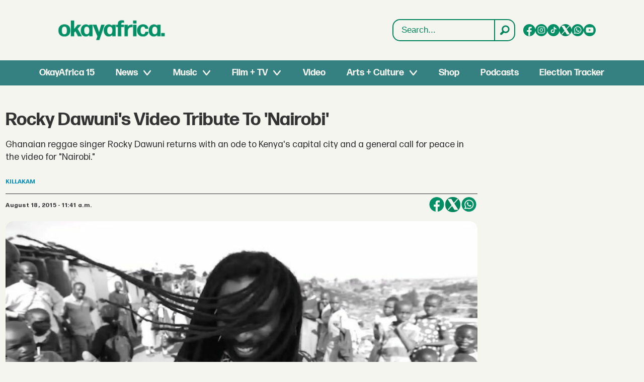

--- FILE ---
content_type: text/html; charset=utf-8
request_url: https://www.google.com/recaptcha/api2/aframe
body_size: 264
content:
<!DOCTYPE HTML><html><head><meta http-equiv="content-type" content="text/html; charset=UTF-8"></head><body><script nonce="c0_43sbM1KEswDaUtmByJA">/** Anti-fraud and anti-abuse applications only. See google.com/recaptcha */ try{var clients={'sodar':'https://pagead2.googlesyndication.com/pagead/sodar?'};window.addEventListener("message",function(a){try{if(a.source===window.parent){var b=JSON.parse(a.data);var c=clients[b['id']];if(c){var d=document.createElement('img');d.src=c+b['params']+'&rc='+(localStorage.getItem("rc::a")?sessionStorage.getItem("rc::b"):"");window.document.body.appendChild(d);sessionStorage.setItem("rc::e",parseInt(sessionStorage.getItem("rc::e")||0)+1);localStorage.setItem("rc::h",'1769138371401');}}}catch(b){}});window.parent.postMessage("_grecaptcha_ready", "*");}catch(b){}</script></body></html>